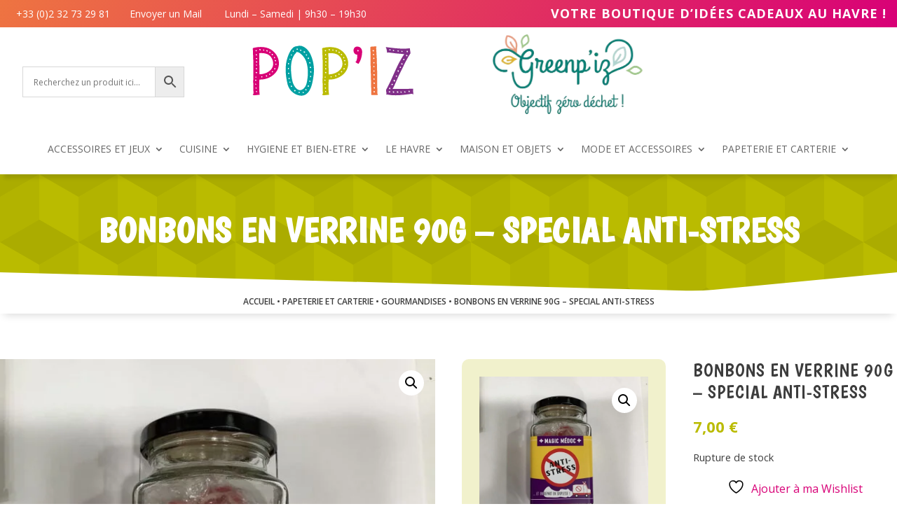

--- FILE ---
content_type: image/svg+xml
request_url: https://popiz.fr/wp-content/uploads/2022/05/POPIZ-boutique-didees-cadeaux-au-meilleur-prix-au-Havre.svg
body_size: 6054
content:
<?xml version="1.0" encoding="utf-8"?>
<!-- Generator: Adobe Illustrator 26.3.1, SVG Export Plug-In . SVG Version: 6.00 Build 0)  -->
<svg version="1.1" id="Calque_1" xmlns="http://www.w3.org/2000/svg" xmlns:xlink="http://www.w3.org/1999/xlink" x="0px" y="0px"
	 viewBox="0 0 150 49.3" style="enable-background:new 0 0 150 49.3;" xml:space="preserve">
<style type="text/css">
	.st0{fill:#FFFFFF;}
	.st1{fill:#D80076;}
	.st2{fill:#00A0A2;}
	.st3{fill:#BABB00;}
	.st4{fill:#EE7440;}
	.st5{fill:#813089;}
</style>
<g>
	<path class="st0" d="M24.7,17.3c-0.2-4.9-3-9.5-7.2-12.1c-4.6-3-10.9-3-16-1.8C1.4,3.5,1.2,3.5,1.2,3.6C0.9,3.5,0.5,3.6,0.5,4
		c0.9,14-0.1,28,0.6,42.1c-0.4-0.3-0.8,0.3-0.5,0.7c0.2,0.2,0.4,0.3,0.7,0.3c0.2,0.2,0.5,0.3,0.7,0.1h0.4c0.9,0,2-0.1,2.9-0.3h0.8
		c0.3,0.1,0.7,0,0.7-0.4C6.1,42,6.3,37.4,6.5,32.8C15.5,33.2,25,27.1,24.7,17.3z M6.8,27.9H6.7c0-6.4-0.3-13-0.3-19.5h0.1
		c2.6-0.2,5.2-0.1,7.7,0.9c3,1.3,4.8,4.5,5.2,7.7C20.2,24,12.9,27.9,6.8,27.9z"/>
	<path class="st0" d="M54.1,9.8C52.2,5.4,47,0,41.8,1.9c-5.1-0.2-7.7,6.4-9,10.4c-2.8,8.1-1.9,16.6,0,24.9c0.7,3.2,2.6,5.9,5.2,7.8
		c2.3,1.8,6,3.2,9,2.6c6.9-1.3,8.7-10.7,9.6-16.4C57.8,23.9,57.2,16.7,54.1,9.8z M51,32.9c-0.5,3.4-1.5,7.2-4.6,9
		c-3.5,2.1-6.4-1.5-8-4.3c-1.5-2.9-1.8-6.2-2.2-9.4c-0.7-6.8-0.8-15.4,4.5-20.4c0.2-0.2,0.2-0.4,0.1-0.5c2.2-0.6,5,2.4,6.3,3.8
		c2.5,2.7,3.5,6,4,9.5C51.8,24.8,51.6,28.9,51,32.9z"/>
	<path class="st0" d="M88.9,17.3c-0.2-4.9-3-9.5-7.2-12.1c-4.6-3-10.9-3-16-1.8c-0.1,0.1-0.3,0.1-0.3,0.2c-0.3-0.1-0.7,0-0.6,0.4
		c0.9,14-0.1,28,0.6,42.1c-0.4-0.3-0.8,0.3-0.5,0.7c0.2,0.2,0.4,0.3,0.7,0.3c0.2,0.2,0.5,0.3,0.7,0.1h0.4c0.9,0,2-0.1,2.9-0.3h0.8
		c0.3,0.1,0.7,0,0.7-0.4c-0.6-4.6-0.4-9.2-0.3-13.8C79.7,33.2,89.2,27.1,88.9,17.3z M71,27.9h-0.1c0-6.4-0.3-13-0.3-19.5h0.1
		c2.6-0.2,5.2-0.1,7.7,0.9c3,1.3,4.8,4.5,5.2,7.7C84.4,24,77.1,27.9,71,27.9z"/>
	<path class="st0" d="M101.8,7.4v0.4c-0.2,3.5-1.1,7-3,10c0,0.1-0.1,0.1-0.1,0.1c-0.1,0.2-0.4,0.4-0.7,0.2c-0.7-0.4-1.5-0.7-2.1-1.2
		c-0.4-0.3-0.1-1.1,0.4-0.9c0.8-1.9,1.3-4.1,0.9-6.2c-4.3-0.1-4.6-7.4-0.1-7.5h0.2c1.5,0,3,0.6,3.7,2C101.7,5.2,101.8,6.3,101.8,7.4
		z"/>
	<path class="st0" d="M115.9,47.1H111c-0.3,0.2-0.7,0.1-0.7-0.4c-0.2-14.5-0.9-28.9-0.8-43.4c-0.1-0.1-0.1-0.3,0-0.5l0.1-0.1
		c0.1-0.3,0.3-0.4,0.6-0.3c0.6-0.1,1.4-0.1,1.7-0.1c0.9-0.1,2-0.3,2.9-0.1c0.5,0.1,0.4,0.8,0,0.9c1.1,14.2,0.9,28.5,1.1,42.8v0.1
		h0.1C116.5,46.2,116.5,47.1,115.9,47.1z"/>
	<path class="st0" d="M148.5,46.2c0-0.1-0.1-0.2-0.1-0.3c-8,1.2-16.1,2.3-24,0.7c-0.6-0.1-0.4-0.9,0.1-0.9c-0.3-0.6-0.3-1.3-0.4-1.9
		v-1.3c0-0.1,0-0.3,0.1-0.4c6-10.7,9.6-22.6,16.6-32.7c-5-0.4-10-0.9-14.9-1.6c-0.3,0.3-0.8,0.3-0.9-0.1c-0.4-0.1-0.4-0.6-0.1-0.7
		l-0.7-3.2c-0.6-0.1-0.6-1,0-0.9c7.1,0.9,14.2,2,21.4,1.1c0.3,0,0.4,0.1,0.4,0.3c0.1,0.1,0.1,0.1,0.1,0.3c0.3,1.3,0.3,2.6,0.5,3.8
		c0.1,0.1,0.1,0.3-0.1,0.4c-2.5,3.7-4.5,7.8-6.5,11.9c-1.2,2.5-2.5,4.9-3.7,7.4c-1.3,2.8-2.5,5.6-3.7,8.3c-0.7,1.7-1.5,3.5-2.5,5.1
		c6.2,0.2,12.4,0.1,18.6-0.1c0.4,0,0.6,0.4,0.4,0.6c0,1.2-0.1,2.4,0.1,3.5v0.1c0,0.2,0.1,0.3,0.1,0.5
		C149.5,46.5,148.6,46.8,148.5,46.2z"/>
	<path class="st1" d="M6.6,32.8C6.4,37.4,6.2,42,6.8,46.6C6.9,47,6.4,47.1,6.1,47H5.3c-0.9,0.1-2,0.3-2.9,0.3H2
		c-0.2,0.2-0.5,0.1-0.7-0.1c-0.3,0-0.5-0.1-0.7-0.3c-0.3-0.4,0.1-1,0.5-0.7C0.5,32,1.4,18.1,0.5,4C0.5,3.6,0.9,3.5,1.2,3.6
		c0.1-0.1,0.2-0.1,0.3-0.2c5.1-1.2,11.5-1.2,16,1.8c4.1,2.6,7,7.2,7.2,12.1C25,27.1,15.5,33.2,6.6,32.8z M2.6,33.3
		c0,0.2,0,0.3,0.1,0.4l0.1,0.1C3,34,3.2,34.1,3.4,34.1c0.3,0,0.4-0.3,0.4-0.5c-0.1-0.2-0.1-0.4-0.3-0.5c-0.1-0.2-0.3-0.2-0.4-0.2
		C2.9,32.9,2.7,33.1,2.6,33.3C2.6,33.2,2.6,33.3,2.6,33.3z M2.8,37.4l0.2,0.2h0.4c0.2-0.1,0.3-0.3,0.3-0.4c0-0.1,0-0.1-0.1-0.2
		l-0.1-0.1l-0.3-0.2c-0.1-0.1-0.2-0.1-0.3-0.1c-0.1,0-0.1,0.1-0.2,0.2c-0.1,0.1-0.1,0.2-0.1,0.3C2.7,37.2,2.7,37.2,2.8,37.4z
		 M2.9,30.7c0,0.2,0.2,0.4,0.4,0.4h0.1c0.1-0.1,0.3-0.1,0.3-0.2c0.1-0.1,0.1-0.3,0.1-0.4l-0.1-0.1c0-0.1-0.1-0.3-0.2-0.3
		c-0.1-0.1-0.3-0.1-0.4,0.1c-0.1,0.1-0.2,0.3-0.2,0.4V30.7z M3.1,41c0.1,0.1,0.3,0.1,0.3,0.2C3.7,41.3,4,41.2,4,41l0.1-0.1
		c0.1-0.2,0.1-0.3-0.1-0.4c-0.1-0.2-0.4-0.4-0.6-0.3l-0.1,0.1c-0.1,0-0.3,0.1-0.3,0.2C2.9,40.6,2.9,40.8,3.1,41L3.1,41z M3,6.2
		L3,6.2c0.1,0.2,0.2,0.3,0.4,0.4h0.1l0.2,0c0.2,0,0.3-0.1,0.4-0.3V6.2l0.1-0.2c0-0.2-0.1-0.3-0.3-0.4c-0.2-0.1-0.3,0-0.5,0H3.3
		L3,5.9C3,6,2.9,6.1,3,6.2z M3.1,26.4l0.1,0.1l0.1,0.2l0.2,0.2c0.2,0.1,0.4,0.1,0.6,0c0.1,0,0.2-0.1,0.3-0.1
		c0.1-0.1,0.1-0.3,0.1-0.5c-0.1-0.1-0.1-0.2-0.3-0.3l-0.4-0.2c-0.1,0-0.3,0-0.4,0.1C3.1,26,3.1,26.2,3.1,26.4z M3.5,10.4L3.5,10.4
		c0.1,0.1,0.3,0.1,0.4,0.1c0.2,0,0.4-0.2,0.4-0.4V9.7L4,9.4C4,9.1,3.6,9.1,3.5,9.3C3.3,9.4,3.2,9.6,3.3,9.8L3.2,9.8
		C3.1,10,3.3,10.3,3.5,10.4z M4.2,22.4c-0.1-0.1-0.3-0.2-0.5-0.1c-0.2-0.1-0.4,0.1-0.4,0.3c-0.1,0.3,0,0.5,0.2,0.6
		c0.1,0.1,0.3,0.3,0.5,0.2c0.3,0,0.4-0.1,0.5-0.4C4.5,22.8,4.4,22.6,4.2,22.4z M4.4,44l-0.2-0.4c-0.1-0.1-0.3-0.1-0.3-0.2
		c-0.1-0.1-0.4-0.1-0.4,0.1l-0.1,0.1c-0.1,0.1-0.1,0.3,0,0.4c0,0.1,0.1,0.2,0.1,0.3c0.2,0.2,0.4,0.2,0.7,0.2
		C4.3,44.4,4.5,44.2,4.4,44z M4.6,13.4c-0.1-0.2-0.2-0.5-0.4-0.5l-0.3,0.1c-0.1-0.1-0.3-0.1-0.4,0c-0.2,0.1-0.3,0.3-0.1,0.5
		c0.1,0.1,0.2,0.3,0.3,0.4C3.9,14,4.1,14,4.3,13.9C4.5,13.8,4.6,13.6,4.6,13.4z M3.3,44.1L3.3,44.1L3.3,44.1z M4.6,16.7
		c0-0.3-0.1-0.6-0.3-0.7H4C3.9,16,3.8,15.9,3.6,16c-0.2,0.1-0.3,0.3-0.3,0.4c0.1,0.2,0.1,0.3,0.1,0.4c0.2,0.3,0.4,0.3,0.7,0.3
		c0.1,0,0.2-0.1,0.3-0.1C4.5,16.9,4.6,16.8,4.6,16.7z M3.5,19.7l0.2,0.2L4,20c0.1,0,0.3-0.1,0.3-0.3c0.1,0,0.1-0.1,0.1-0.2l-0.1-0.2
		l-0.1-0.1l-0.1-0.1c-0.1-0.1-0.2-0.1-0.3-0.1s-0.3,0-0.3,0.1C3.3,19.3,3.3,19.6,3.5,19.7z M19.3,17c-0.4-3.2-2.2-6.3-5.2-7.6
		C11.7,8.3,9,8.2,6.4,8.4H6.4c0,6.5,0.3,13,0.3,19.5h0.1C12.9,27.9,20.2,24,19.3,17z M6.6,5.2L6.6,5.2l0.1,0.2l0.1,0.2
		c0.1,0.2,0.4,0.3,0.6,0.3c0.3,0,0.4-0.3,0.4-0.5C7.7,5.2,7.6,5,7.5,4.8C7.3,4.6,7.1,4.5,6.9,4.6c-0.1,0-0.2,0-0.3,0.1
		C6.5,4.8,6.4,5,6.6,5.2z M9.5,30.3c0-0.1-0.1-0.3-0.2-0.3l-0.4-0.2H8.8c-0.2-0.1-0.4-0.1-0.5,0.1c-0.1,0.1-0.1,0.4,0.1,0.4
		c-0.1,0.3,0.1,0.5,0.3,0.6c0.2,0,0.4-0.1,0.4-0.2C9.3,30.7,9.5,30.5,9.5,30.3z M10.2,5.9c0.1,0.1,0.2,0.2,0.3,0.3
		c0.2,0,0.4-0.1,0.5-0.3c0-0.1,0.1-0.3,0-0.4c0-0.1-0.1-0.2-0.1-0.3c-0.2-0.3-0.4-0.3-0.6-0.2C10,5.1,10,5.2,10,5.4v0.1
		C9.9,5.7,10,5.9,10.2,5.9z M13.8,29.6c-0.1-0.1-0.1-0.3-0.1-0.4c-0.1-0.2-0.3-0.3-0.4-0.3c-0.1-0.1-0.4-0.1-0.5,0.1
		c-0.1,0-0.1,0.1-0.2,0.1c-0.2,0.1-0.2,0.4,0,0.5l0.3,0.3c0.2,0.1,0.3,0.2,0.5,0.2C13.7,30.1,13.8,29.8,13.8,29.6z M13,6.2l0.1,0.2
		c0.1,0.1,0.1,0.2,0.3,0.3l0.1,0.1c0.1,0.1,0.2,0.1,0.4,0.1c0.1-0.1,0.3-0.2,0.3-0.3c0-0.2,0.1-0.4-0.1-0.6L14,5.8
		c-0.1-0.1-0.2-0.3-0.4-0.3c-0.1,0-0.1,0-0.2,0.1c-0.1,0-0.3,0.1-0.3,0.2C13,5.9,12.9,6.1,13,6.2z M16.4,27.4
		c-0.1-0.1-0.3-0.2-0.4-0.1c-0.1,0.1-0.3,0.2-0.3,0.4v0.4c0,0.2,0.2,0.4,0.4,0.4c0.1,0,0.2-0.1,0.2-0.1c0.2,0,0.4-0.1,0.5-0.2
		C16.8,27.9,16.6,27.6,16.4,27.4z M15.7,7.7c0,0.2,0.2,0.4,0.4,0.4l0.1,0.1c0.1,0.1,0.2,0.1,0.3,0.1c0.1-0.1,0.3-0.2,0.3-0.3
		s0.1-0.3,0-0.5c-0.1-0.3-0.3-0.3-0.4-0.4c-0.2-0.2-0.5,0-0.6,0.2C15.7,7.4,15.7,7.6,15.7,7.7z M17.9,9.5C18,9.7,18,9.9,18.1,10
		c0.2,0.3,0.4,0.3,0.7,0.3c0.1,0,0.2-0.1,0.3-0.1c0.1-0.1,0.1-0.3,0.1-0.4c-0.1-0.1-0.1-0.2-0.1-0.3s-0.2-0.2-0.3-0.3
		c-0.1-0.1-0.1-0.1-0.2-0.1c-0.1-0.1-0.2-0.1-0.3-0.1C18,9.1,17.9,9.3,17.9,9.5z M19.2,25.6l-0.1-0.2c-0.1-0.1-0.1-0.3-0.3-0.3
		c-0.1-0.2-0.4-0.2-0.5,0l-0.1,0.1c-0.1,0-0.1,0.1-0.1,0.1c-0.1,0.1-0.1,0.3,0.1,0.4c0,0.3,0.2,0.5,0.4,0.5c0.1,0,0.3-0.1,0.3-0.2
		C19.1,26,19.2,25.8,19.2,25.6z M20.2,12.8l0.1,0.1c0.1,0.1,0.3,0.3,0.5,0.2c0.1-0.1,0.3-0.2,0.3-0.4v-0.3l-0.1-0.2
		C21,12,20.9,12,20.8,11.9c-0.1-0.1-0.3,0-0.4,0.1c-0.1,0.1-0.2,0.2-0.3,0.3C20,12.5,20,12.7,20.2,12.8z M21.5,22.7
		c0-0.2-0.2-0.4-0.4-0.4H21c-0.1-0.1-0.3-0.1-0.4,0.1l-0.1,0.1c-0.2,0.1-0.3,0.2-0.3,0.4c0,0.1,0.1,0.3,0.3,0.3
		c0,0.1,0.1,0.1,0.1,0.2c0.2,0.1,0.3,0.1,0.4-0.1c0.1,0,0.2,0,0.3-0.1C21.4,23.1,21.5,22.9,21.5,22.7z M21.5,15
		c-0.1-0.1-0.3-0.3-0.5-0.2c-0.2,0.1-0.3,0.3-0.3,0.4c0.1,0.3,0.3,0.6,0.6,0.7c0.3,0.1,0.5,0,0.6-0.1c0.2-0.2,0.3-0.4,0.2-0.6
		c-0.1-0.1-0.1-0.2-0.3-0.2c-0.1-0.1-0.2-0.1-0.3,0L21.5,15L21.5,15z M22.3,18.3c-0.1-0.1-0.2-0.1-0.3-0.2c-0.2-0.1-0.4,0-0.4,0.1
		c-0.1,0.1-0.1,0.1-0.2,0.3c-0.1,0.1-0.1,0.4,0.1,0.5c0.1,0.1,0.3,0.3,0.4,0.3c0.3,0,0.4-0.3,0.6-0.6C22.5,18.5,22.4,18.3,22.3,18.3
		z"/>
	<path class="st2" d="M56.5,31.2c-0.9,5.7-2.7,15.2-9.6,16.4c-3,0.6-6.6-0.8-9-2.6c-2.6-2-4.4-4.7-5.2-7.8c-1.9-8.2-2.8-16.8,0-24.9
		c1.4-4,4-10.6,9-10.4C47,0,52.2,5.4,54.1,9.8C57.2,16.7,57.8,23.9,56.5,31.2z M33,22.9L33,22.9c0,0.3,0.2,0.4,0.4,0.4
		c0.1,0,0.2,0,0.3-0.1l0.2-0.2l0.1-0.1c0.1-0.1,0.1-0.3,0.1-0.4c0-0.2-0.2-0.4-0.4-0.4h-0.4c-0.2,0.1-0.3,0.3-0.3,0.5L33,22.9z
		 M33.4,27.6c0.1,0.1,0.4,0.1,0.6,0.1c0.1-0.1,0.3-0.2,0.3-0.4c0-0.3,0-0.6-0.3-0.7c-0.3-0.1-0.4-0.1-0.6,0
		c-0.2,0.1-0.3,0.3-0.3,0.5l0.1,0.1l0.1,0.2L33.4,27.6z M33.1,18.4c0,0.2,0.2,0.4,0.4,0.4c0.1,0,0.3-0.1,0.3-0.2
		c0.2,0,0.4-0.1,0.4-0.3c0.1-0.3-0.3-0.6-0.5-0.7c-0.2-0.1-0.4-0.1-0.5,0.1c-0.1,0.1-0.1,0.3-0.1,0.4L33.1,18.4L33.1,18.4z
		 M34.2,32.5c0.2,0,0.4-0.2,0.4-0.4v-0.4c0-0.1-0.1-0.3-0.2-0.3l-0.1-0.1c-0.2-0.1-0.4-0.1-0.5,0.1l-0.1,0.1l-0.1,0.1
		c-0.1,0.1-0.1,0.3,0,0.4c0,0.2,0.1,0.3,0.2,0.4c0.1,0.1,0.2,0.1,0.3,0.1L34.2,32.5L34.2,32.5z M35.3,13.8c-0.1-0.2-0.3-0.3-0.4-0.3
		h-0.1c-0.2,0-0.3,0.1-0.3,0.1c-0.1,0.1-0.1,0.1-0.1,0.2c-0.1,0.1-0.1,0.2,0,0.3c0,0.1,0.1,0.2,0.2,0.3l0.3,0.1
		c0.1,0.1,0.3,0.1,0.4,0c0.1-0.1,0.2-0.1,0.2-0.3v-0.1C35.4,14.1,35.5,14,35.3,13.8z M35.4,35.3c0-0.1,0-0.2-0.1-0.3
		c-0.1-0.1-0.2-0.2-0.4-0.2c-0.2-0.1-0.4-0.1-0.5,0.1c-0.1,0.1-0.1,0.3,0,0.4c0,0.3,0.2,0.4,0.4,0.4h0.1c0.3,0.1,0.5-0.1,0.5-0.4
		V35.3z M36,10.5c0.1,0.1,0.3,0.1,0.4,0.1c0.3,0,0.4-0.3,0.4-0.5c-0.1-0.2-0.3-0.5-0.6-0.5c-0.1,0-0.2,0.1-0.3,0.2
		c-0.1,0.1-0.2,0.2-0.2,0.3C35.6,10.4,35.8,10.5,36,10.5z M36.9,39.1l-0.1-0.2c0-0.1-0.1-0.2-0.2-0.2l-0.2-0.1
		c-0.1-0.2-0.3-0.3-0.5-0.1c-0.2,0.1-0.3,0.3-0.1,0.5c-0.1,0.2-0.1,0.4,0.1,0.5c0.1,0.1,0.3,0.2,0.5,0.1h0.1c0.2,0,0.3-0.1,0.4-0.3
		C36.9,39.3,36.9,39.1,36.9,39.1z M51.1,20.7c-0.6-3.6-1.6-6.9-4-9.5c-1.3-1.4-4-4.4-6.3-3.8c0.1,0.1,0.1,0.3-0.1,0.5
		c-5.3,5-5.2,13.6-4.5,20.4c0.4,3.2,0.7,6.4,2.2,9.4c1.5,2.8,4.4,6.4,8,4.3c3.2-1.8,4.1-5.6,4.6-9C51.6,28.9,51.8,24.8,51.1,20.7z
		 M37.8,7.1c0.2,0.1,0.4-0.1,0.4-0.2c0.1-0.1,0.2-0.1,0.3-0.2c0.1-0.3-0.1-0.5-0.3-0.7c-0.1-0.1-0.3-0.2-0.4-0.1
		c-0.2,0.1-0.3,0.3-0.3,0.4v0.2C37.5,6.9,37.6,7.1,37.8,7.1z M40.2,43.3c0-0.2,0-0.3-0.1-0.4c-0.1-0.2-0.2-0.3-0.4-0.3l-0.3-0.1
		h-0.2c-0.2,0-0.3,0.1-0.4,0.3c0,0.2,0,0.4,0.1,0.6l0.1,0.1l0.1,0.1c0.1,0.2,0.3,0.3,0.5,0.1l0.2-0.2H40
		C40.1,43.5,40.1,43.4,40.2,43.3z M41,4.7v0.1c0,0.3,0.2,0.4,0.4,0.4c0.1,0,0.1,0,0.2-0.1l0.3,0.1c0.1,0,0.2-0.1,0.3-0.1
		c0.1-0.1,0.1-0.2,0.1-0.4c-0.1-0.2-0.1-0.4-0.3-0.5c-0.1,0-0.2-0.1-0.3-0.1h-0.1c-0.2,0-0.4,0-0.4,0.2C41,4.5,41,4.6,41,4.7z
		 M43.9,44.4L43.9,44.4c-0.1-0.2-0.3-0.2-0.4-0.2c-0.1-0.1-0.3-0.1-0.4,0.1c-0.1,0.1-0.1,0.2-0.2,0.3v0.1c-0.1,0.2-0.1,0.3,0.1,0.4
		c0.1,0.1,0.3,0.2,0.4,0.1l0.1,0.1h0.1c0.1,0,0.3-0.1,0.3-0.2L44,45C44.1,44.8,44.1,44.5,43.9,44.4z M44.4,6.1
		c0.1,0.1,0.3,0.1,0.4,0.1c0.1,0.1,0.3,0.1,0.4,0c0.1-0.1,0.2-0.1,0.3-0.3c0-0.1,0-0.3-0.1-0.4c-0.1-0.1-0.1-0.2-0.3-0.2l-0.1-0.1
		c-0.1-0.1-0.2-0.1-0.3-0.1l-0.2,0.2l-0.2,0.2C44.2,5.7,44.2,5.9,44.4,6.1z M47.8,45c0-0.1,0-0.3-0.1-0.4c-0.1-0.1-0.1-0.1-0.2-0.1
		l-0.1-0.1c-0.1-0.2-0.4-0.2-0.5,0l-0.2,0.1c-0.1,0.1-0.1,0.2-0.1,0.3c0,0.1,0,0.3,0.1,0.3c0.1,0.1,0.2,0.2,0.4,0.2
		c0.1,0.1,0.2,0.1,0.3,0.1C47.6,45.4,47.8,45.2,47.8,45z M47.7,7.5L47.7,7.5c0.1,0.3,0.1,0.4,0.3,0.4c0.1,0.1,0.3,0.1,0.4,0
		c0.3,0.1,0.5-0.1,0.5-0.4V7.5l0.1-0.1c0-0.1,0-0.3-0.1-0.4c-0.1-0.2-0.4-0.2-0.6-0.2H48c-0.1,0-0.3,0-0.4,0.1
		C47.5,7.1,47.5,7.4,47.7,7.5z M50.1,42c0-0.1-0.1-0.3-0.2-0.3c-0.2-0.1-0.4-0.1-0.5,0.1l-0.1,0.1C49.2,42,49,42.1,49,42.3
		c0,0.2,0.2,0.4,0.4,0.4h0.2h0.1l0.3,0.1c0.2,0,0.3-0.1,0.4-0.3C50.4,42.3,50.3,42.1,50.1,42z M49.6,9.9c0,0.3,0.1,0.7,0.5,0.7
		c0.3,0.1,0.6-0.1,0.7-0.4c0.1-0.1,0.1-0.4-0.1-0.4c-0.2-0.2-0.4-0.3-0.6-0.3H50C49.8,9.5,49.6,9.7,49.6,9.9z M51.3,13.4
		c0.1,0.1,0.1,0.3,0.3,0.3c0.1,0.1,0.1,0.1,0.3,0.1s0.1,0,0.3-0.1l0.1-0.1l0.1-0.1c0.1-0.1,0.2-0.3,0.2-0.5v-0.2l-0.1-0.2
		c-0.1-0.1-0.1-0.1-0.3-0.1h-0.3l-0.1,0.1c-0.2,0-0.3,0.1-0.3,0.1c-0.1,0.1-0.1,0.1-0.1,0.3v0.3L51.3,13.4z M52.5,38.7
		c0-0.1-0.1-0.2-0.1-0.3c-0.1-0.1-0.3-0.2-0.5-0.2s-0.4,0.1-0.5,0.3c-0.1,0.2-0.1,0.4-0.1,0.6c0,0.1,0.1,0.2,0.1,0.3
		c0.1,0.1,0.1,0.1,0.3,0.1c0.1,0,0.2-0.1,0.3-0.1H52c0.2-0.1,0.4-0.1,0.5-0.3C52.6,39,52.6,38.9,52.5,38.7z M52.7,17.5
		c0.1,0.2,0.3,0.3,0.4,0.3c0.2,0.1,0.4,0.1,0.7,0.1c0.2-0.1,0.4-0.4,0.2-0.6c-0.1-0.2-0.3-0.4-0.6-0.4c-0.1-0.2-0.3-0.3-0.5-0.1
		c-0.1,0.1-0.2,0.3-0.2,0.4C52.7,17.3,52.7,17.4,52.7,17.5z M53.9,34.6c0-0.1,0-0.3-0.1-0.4c-0.1-0.2-0.1-0.3-0.3-0.3
		c-0.1-0.1-0.3-0.1-0.4-0.1l-0.2,0.2c-0.1,0.1-0.2,0.2-0.2,0.3c0,0.1,0.1,0.3,0.3,0.3c0.1,0.2,0.3,0.3,0.4,0.4
		C53.7,35,53.9,34.8,53.9,34.6z M53.9,21c-0.1-0.1-0.3-0.1-0.4,0.1c-0.1,0.1-0.2,0.2-0.2,0.3v0.2l0,0c-0.1,0.3,0.1,0.4,0.3,0.5h0.2
		c0.1,0.1,0.2,0.1,0.3,0.1c0.1,0,0.3-0.1,0.4-0.3c0-0.2,0.1-0.4,0.1-0.6C54.2,21.2,54.1,21.1,53.9,21z M54.8,25.9
		c0-0.3-0.1-0.6-0.4-0.6c-0.1-0.2-0.3-0.3-0.4-0.2c-0.1,0.1-0.2,0.1-0.2,0.2c-0.2,0.1-0.3,0.3-0.3,0.5c0.1,0.1,0.2,0.3,0.4,0.3
		c0.1,0.2,0.3,0.3,0.6,0.3C54.6,26.3,54.8,26.1,54.8,25.9z M54.6,30c-0.1-0.3-0.3-0.6-0.5-0.6c-0.1-0.1-0.3-0.1-0.4,0
		c-0.2,0.1-0.3,0.3-0.1,0.5c-0.1,0.1-0.1,0.3-0.1,0.4c0,0.2,0.2,0.4,0.4,0.4c0.2,0,0.3-0.1,0.3-0.2C54.4,30.6,54.7,30.3,54.6,30z"/>
	<path class="st3" d="M70.8,32.8c-0.2,4.6-0.4,9.2,0.3,13.8c0.1,0.4-0.4,0.5-0.7,0.4h-0.8c-0.9,0.1-2,0.3-2.9,0.3h-0.4
		c-0.2,0.2-0.5,0.1-0.7-0.1c-0.3,0-0.5-0.1-0.7-0.3c-0.3-0.4,0.1-1,0.5-0.7c-0.6-14,0.3-28-0.6-42.1c-0.1-0.4,0.4-0.6,0.6-0.4
		c0.1-0.1,0.2-0.1,0.3-0.2c5.1-1.2,11.5-1.2,16,1.8c4.1,2.6,7,7.2,7.2,12.1C89.2,27.1,79.7,33.2,70.8,32.8z M66.8,33.3
		c0,0.2,0,0.3,0.1,0.4l0.1,0.1c0.1,0.2,0.3,0.3,0.5,0.3c0.3,0,0.4-0.3,0.4-0.5c-0.1-0.2-0.1-0.4-0.3-0.5c-0.1-0.2-0.3-0.2-0.4-0.2
		C67.1,32.9,66.9,33.1,66.8,33.3L66.8,33.3L66.8,33.3z M67,37.4l0.2,0.2h0.4c0.2-0.1,0.3-0.3,0.3-0.4c0-0.1,0-0.1-0.1-0.2l-0.1-0.1
		l-0.3-0.2c-0.1-0.1-0.2-0.1-0.3-0.1c-0.1,0-0.1,0.1-0.2,0.2c-0.1,0.1-0.1,0.2-0.1,0.3C66.9,37.2,66.9,37.2,67,37.4z M67.1,30.7
		c0,0.2,0.2,0.4,0.4,0.4h0.1c0.1-0.1,0.3-0.1,0.3-0.2c0.1-0.1,0.1-0.3,0.1-0.4l-0.1-0.1c0-0.1-0.1-0.3-0.2-0.3
		c-0.1-0.1-0.3-0.1-0.4,0.1c-0.1,0.1-0.2,0.3-0.2,0.4V30.7z M67.3,41c0.1,0.1,0.3,0.1,0.3,0.2c0.2,0.1,0.5,0,0.6-0.2l0.1-0.1
		c0.1-0.2,0.1-0.3-0.1-0.4c-0.1-0.2-0.4-0.4-0.6-0.3l-0.1,0.1c-0.1,0-0.3,0.1-0.3,0.2C67.1,40.6,67.1,40.8,67.3,41L67.3,41z
		 M67.2,6.2L67.2,6.2c0.1,0.2,0.2,0.3,0.4,0.4h0.1l0.2,0.1c0.2,0,0.3-0.1,0.4-0.3V6.2l0.1-0.2c0-0.2-0.1-0.3-0.3-0.4
		c-0.2-0.1-0.3,0-0.5,0h-0.1l-0.3,0.2C67.2,6,67.1,6.1,67.2,6.2z M67.3,26.4l0.1,0.1l0.1,0.2l0.2,0.2c0.2,0.1,0.4,0.1,0.6,0
		c0.1,0,0.2-0.1,0.3-0.1c0.1-0.1,0.1-0.3,0.1-0.5c-0.1-0.1-0.1-0.2-0.3-0.3l-0.4-0.2c-0.1,0-0.3,0-0.4,0.1
		C67.3,26,67.3,26.2,67.3,26.4z M67.7,10.4L67.7,10.4c0.1,0.1,0.3,0.1,0.4,0.1c0.2,0,0.4-0.2,0.4-0.4V9.7l-0.2-0.3
		c-0.1-0.3-0.4-0.3-0.6-0.1c-0.1,0.1-0.3,0.3-0.2,0.4l-0.1,0.1C67.3,10,67.5,10.3,67.7,10.4z M68.4,22.4c-0.1-0.1-0.3-0.2-0.5-0.1
		c-0.2-0.1-0.4,0.1-0.4,0.3c-0.1,0.3,0,0.5,0.2,0.6c0.1,0.1,0.3,0.3,0.5,0.2c0.3,0,0.4-0.1,0.5-0.4C68.7,22.8,68.6,22.6,68.4,22.4z
		 M68.6,44l-0.2-0.4c-0.1-0.1-0.3-0.1-0.3-0.2c-0.1-0.1-0.4-0.1-0.4,0.1l-0.1,0.1c-0.1,0.1-0.1,0.3,0,0.4c0,0.1,0.1,0.2,0.1,0.3
		c0.2,0.2,0.4,0.2,0.7,0.2C68.5,44.4,68.7,44.2,68.6,44z M68.8,13.4c-0.1-0.3-0.2-0.5-0.4-0.5l-0.3,0.1c-0.1-0.1-0.3-0.1-0.4,0
		c-0.2,0.1-0.3,0.3-0.1,0.5c0.1,0.1,0.2,0.3,0.3,0.4c0.2,0.1,0.4,0.1,0.6,0.1C68.7,13.8,68.8,13.6,68.8,13.4z M67.5,44.1L67.5,44.1
		L67.5,44.1z M68.8,16.7c0-0.3-0.1-0.6-0.3-0.7h-0.3C68.1,16,68,15.9,67.8,16c-0.2,0.1-0.3,0.3-0.3,0.4c0.1,0.2,0.1,0.3,0.1,0.4
		c0.2,0.3,0.4,0.3,0.7,0.3c0.1,0,0.2-0.1,0.3-0.1C68.7,16.9,68.8,16.8,68.8,16.7z M67.7,19.7l0.2,0.2l0.3,0.1c0.1,0,0.3-0.1,0.3-0.3
		c0.1,0,0.1-0.1,0.1-0.2l-0.1-0.2l-0.1-0.1l-0.1-0.1c-0.1-0.1-0.2-0.1-0.3-0.1s-0.3,0-0.3,0.1C67.5,19.3,67.5,19.6,67.7,19.7z
		 M83.5,17c-0.4-3.2-2.2-6.3-5.2-7.6c-2.5-1.1-5.1-1.1-7.7-0.9h-0.1c0,6.5,0.3,13,0.3,19.5H71C77.1,27.9,84.4,24,83.5,17z M70.8,5.2
		L70.8,5.2l0.1,0.2l0.1,0.2c0.1,0.2,0.4,0.3,0.6,0.3c0.3,0,0.4-0.3,0.4-0.5c-0.1-0.2-0.1-0.4-0.3-0.6c-0.1-0.2-0.3-0.3-0.5-0.1
		c-0.1,0-0.2,0-0.3,0.1C70.7,4.8,70.6,5,70.8,5.2z M73.7,30.3c0-0.1-0.1-0.3-0.2-0.3l-0.4-0.2H73c-0.2-0.1-0.4-0.1-0.5,0.1
		c-0.1,0.1-0.1,0.4,0.1,0.4c-0.1,0.3,0.1,0.5,0.3,0.6c0.2,0,0.4-0.1,0.4-0.2C73.5,30.7,73.7,30.5,73.7,30.3z M74.4,5.9
		c0.1,0.1,0.2,0.2,0.3,0.3c0.2,0,0.4-0.1,0.5-0.3c0-0.1,0.1-0.3,0-0.4c0-0.1-0.1-0.2-0.1-0.3c-0.2-0.3-0.4-0.3-0.6-0.2
		c-0.2,0.1-0.3,0.2-0.3,0.4v0.1C74.1,5.7,74.2,5.9,74.4,5.9z M78,29.6c-0.1-0.1-0.1-0.3-0.1-0.4c-0.1-0.2-0.3-0.3-0.4-0.3
		c-0.1-0.1-0.4-0.1-0.5,0.1c-0.1,0-0.1,0.1-0.2,0.1c-0.2,0.1-0.2,0.4,0,0.5l0.3,0.3c0.2,0.1,0.3,0.2,0.5,0.2
		C77.9,30.1,78,29.8,78,29.6z M77.2,6.2l0.1,0.2c0.1,0.1,0.1,0.2,0.3,0.3l0.1,0.1c0.1,0.1,0.2,0.1,0.4,0.1c0.1-0.1,0.3-0.2,0.3-0.3
		c0-0.2,0.1-0.4-0.1-0.6l-0.1-0.1c-0.1-0.1-0.2-0.3-0.4-0.3c-0.1,0-0.1,0-0.2,0.1c-0.1,0-0.3,0.1-0.3,0.2
		C77.2,5.9,77.1,6.1,77.2,6.2z M80.6,27.4c-0.1-0.1-0.3-0.2-0.4-0.1c-0.1,0.1-0.3,0.2-0.3,0.4v0.4c0,0.2,0.2,0.4,0.4,0.4
		c0.1,0,0.2-0.1,0.2-0.1c0.2,0,0.4-0.1,0.5-0.2C81,27.9,80.8,27.6,80.6,27.4z M79.9,7.7c0,0.2,0.2,0.4,0.4,0.4l0.1,0.1
		c0.1,0.1,0.2,0.1,0.3,0.1C80.9,8.2,81,8.1,81,7.9s0.1-0.3,0-0.5c-0.1-0.3-0.3-0.3-0.4-0.4c-0.2-0.2-0.5,0-0.6,0.2
		C79.9,7.4,79.9,7.6,79.9,7.7z M82.1,9.5c0.1,0.2,0.1,0.4,0.1,0.5c0.2,0.3,0.4,0.3,0.7,0.3c0.1,0,0.2-0.1,0.3-0.1
		c0.1-0.1,0.1-0.3,0.1-0.4c-0.1-0.1-0.1-0.2-0.1-0.3c-0.1-0.1-0.2-0.2-0.3-0.3c-0.1-0.1-0.1-0.1-0.2-0.1c-0.1-0.1-0.2-0.1-0.3-0.1
		C82.2,9.1,82.1,9.3,82.1,9.5z M83.3,25.6l-0.1-0.2c-0.1-0.1-0.1-0.3-0.3-0.3c-0.1-0.2-0.4-0.2-0.5,0l-0.1,0.1
		c-0.1,0-0.1,0.1-0.1,0.1c-0.1,0.1-0.1,0.3,0.1,0.4c0,0.3,0.2,0.5,0.4,0.5c0.1,0,0.3-0.1,0.3-0.2C83.3,26,83.4,25.8,83.3,25.6z
		 M84.4,12.8l0.1,0.1c0.1,0.1,0.3,0.3,0.5,0.2c0.1-0.1,0.3-0.2,0.3-0.4v-0.3l-0.1-0.2C85.2,12,85.1,12,85,11.9
		c-0.1-0.1-0.3,0-0.4,0.1c-0.1,0.1-0.2,0.2-0.3,0.3C84.2,12.5,84.2,12.7,84.4,12.8z M85.7,22.7c0-0.2-0.2-0.4-0.4-0.4h-0.1
		c-0.1-0.1-0.3-0.1-0.4,0.1l-0.1,0.1c-0.2,0.1-0.3,0.2-0.3,0.4c0,0.1,0.1,0.3,0.3,0.3c0,0.1,0.1,0.1,0.1,0.2
		c0.2,0.1,0.3,0.1,0.4-0.1c0.1,0,0.2,0,0.3-0.1C85.6,23.1,85.7,22.9,85.7,22.7z M85.7,15c-0.1-0.1-0.3-0.3-0.5-0.2
		c-0.2,0.1-0.3,0.3-0.3,0.4c0.1,0.3,0.3,0.6,0.6,0.7c0.3,0.1,0.5,0,0.6-0.1c0.2-0.2,0.3-0.4,0.2-0.6c-0.1-0.1-0.1-0.2-0.3-0.2
		c-0.1-0.1-0.2-0.1-0.3,0L85.7,15L85.7,15z M86.5,18.3c-0.1-0.1-0.2-0.1-0.3-0.2c-0.2-0.1-0.4,0-0.4,0.1c-0.1,0.1-0.1,0.1-0.2,0.3
		c-0.1,0.1-0.1,0.4,0.1,0.5c0.1,0.1,0.3,0.3,0.4,0.3c0.3,0,0.4-0.3,0.6-0.6C86.7,18.5,86.6,18.3,86.5,18.3z"/>
	<path class="st1" d="M101.8,7.4v0.4c-0.2,3.5-1.1,7-3,10c0,0.1-0.1,0.1-0.1,0.1c-0.1,0.2-0.4,0.4-0.7,0.2c-0.7-0.4-1.5-0.7-2.1-1.2
		c-0.4-0.3-0.1-1.1,0.4-0.9c0.8-1.9,1.3-4.1,0.9-6.2c-4.3-0.1-4.6-7.4-0.1-7.5h0.2c1.5,0,3,0.6,3.7,2C101.7,5.2,101.8,6.3,101.8,7.4
		z M98.5,5.8c-0.1-0.1-0.2-0.3-0.3-0.3c-0.1-0.2-0.4-0.2-0.6,0c-0.1,0.1-0.1,0.2-0.2,0.3v0.1L97.4,6c0,0.1-0.1,0.1-0.1,0.3
		c0,0.2,0.2,0.4,0.4,0.4h0.1l0.3,0.1c0.2,0,0.4-0.2,0.4-0.4L98.5,5.8L98.5,5.8z"/>
	<path class="st4" d="M115.9,47.1H111c-0.3,0.2-0.7,0.1-0.7-0.4c-0.2-14.5-0.9-28.9-0.8-43.4c-0.1-0.1-0.1-0.3,0-0.5l0.1-0.1
		c0.1-0.3,0.3-0.4,0.6-0.3c0.6-0.1,1.4-0.1,1.7-0.1c0.9-0.1,2-0.3,2.9-0.1c0.5,0.1,0.4,0.8,0,0.9c1.1,14.2,0.9,28.5,1.1,42.8v0.1
		h0.1C116.5,46.2,116.5,47.1,115.9,47.1z M111.6,6.4c0.1,0.2,0.3,0.4,0.6,0.4c0.4,0.1,0.5-0.4,0.6-0.7c0.1-0.3-0.1-0.5-0.4-0.5h-0.1
		c-0.2-0.1-0.3-0.1-0.4-0.1c-0.1,0.1-0.2,0.1-0.3,0.2l-0.1,0.1C111.4,6.1,111.5,6.2,111.6,6.4z M112,9.9l0.1,0.2
		c0.2,0.1,0.4,0.2,0.7,0.1c0.2-0.1,0.3-0.4,0.2-0.6c-0.1-0.2-0.3-0.4-0.6-0.4c-0.1-0.1-0.3-0.1-0.4,0l-0.2,0.2
		C111.7,9.6,111.8,9.8,112,9.9z M113.1,12.9L113.1,12.9l-0.1-0.2c-0.1-0.1-0.2-0.2-0.3-0.2c-0.2,0-0.3,0.1-0.4,0.3
		c-0.1,0.1-0.1,0.3-0.1,0.4l-0.1,0.3c0,0.4,0.4,0.5,0.7,0.3l0.1-0.1c0.1-0.1,0.3-0.1,0.3-0.3C113.3,13.2,113.2,13.1,113.1,12.9z
		 M112.1,20.9c0,0.2,0.1,0.3,0.3,0.4l0.2,0.1c0.1,0,0.3,0,0.4-0.1l0.2-0.1c0.1-0.1,0.1-0.3,0.1-0.4c-0.1-0.3-0.3-0.4-0.4-0.4
		c-0.1-0.1-0.1-0.1-0.3-0.1s-0.3,0.1-0.3,0.3c-0.1,0.1-0.1,0.1-0.1,0.3L112.1,20.9L112.1,20.9z M113.3,17.2c0-0.2-0.1-0.3-0.2-0.4
		c-0.1-0.1-0.1-0.1-0.3-0.1c-0.1-0.1-0.3,0-0.3,0c-0.1,0.1-0.2,0.1-0.2,0.3c-0.2,0.1-0.2,0.4-0.1,0.6c0.2,0.1,0.4,0.3,0.6,0.3
		c0.2,0,0.4-0.2,0.4-0.4L113.3,17.2L113.3,17.2z M112.3,32.6c0.2,0.3,0.4,0.4,0.7,0.4c0.2,0,0.4-0.2,0.4-0.4c0-0.1,0-0.3-0.1-0.4
		l-0.2-0.3c-0.1-0.3-0.6-0.3-0.7,0.1C112.3,32.2,112.2,32.4,112.3,32.6z M113.3,28c-0.3-0.2-0.6-0.1-0.8-0.1
		c-0.2,0.1-0.3,0.3-0.3,0.5c0,0.1,0.1,0.1,0.1,0.2c0,0.3,0.2,0.4,0.3,0.4c0.2,0.1,0.3,0.2,0.4,0.2c0.2,0,0.4-0.1,0.4-0.3
		C113.5,28.6,113.6,28.3,113.3,28z M113.5,43.8c-0.1-0.1-0.2-0.2-0.3-0.2h-0.5c-0.1,0-0.2,0.1-0.3,0.1c-0.2,0.2-0.2,0.4,0,0.6
		l0.1,0.2c0.1,0.1,0.3,0.3,0.4,0.3c0.1,0,0.3,0,0.4-0.1c0.1-0.1,0.2-0.2,0.3-0.3v-0.1v-0.1C113.6,44.1,113.6,43.9,113.5,43.8z
		 M113.3,25c0-0.2-0.1-0.4-0.2-0.6c-0.1-0.1-0.3-0.1-0.4-0.1l-0.1,0.1c-0.1,0.1-0.2,0.1-0.3,0.2c-0.1,0.1-0.1,0.3,0,0.4
		c0,0.1,0.1,0.2,0.1,0.3c0.1,0.1,0.3,0.2,0.4,0.3C113.1,25.5,113.3,25.3,113.3,25z M113.5,35.8l-0.3-0.2H113
		c-0.1-0.1-0.2-0.1-0.3-0.1c-0.3,0.1-0.3,0.3-0.3,0.5l0.1,0.5c0.1,0.3,0.4,0.3,0.7,0.3c0.1,0,0.3-0.1,0.4-0.3
		C113.6,36.3,113.6,36,113.5,35.8z M113.3,39.9L113.3,39.9c-0.2-0.1-0.3-0.1-0.4-0.1c-0.3,0-0.4,0.1-0.4,0.4c0,0.1,0,0.3,0.1,0.4
		c0.1,0.3,0.2,0.4,0.4,0.5c0.2,0.1,0.4,0.1,0.6-0.1l0.1-0.5C113.7,40.3,113.6,40,113.3,39.9z"/>
	<path class="st5" d="M148.5,46.2c0-0.1-0.1-0.2-0.1-0.3c-8,1.2-16.1,2.3-24,0.7c-0.6-0.1-0.4-0.9,0.1-0.9c-0.3-0.6-0.3-1.3-0.4-2
		v-1.3c0-0.1,0-0.3,0.1-0.4c6-10.7,9.6-22.6,16.6-32.7c-5-0.4-10-0.9-14.9-1.6c-0.3,0.3-0.8,0.3-0.9-0.1c-0.4-0.1-0.4-0.6-0.1-0.7
		l-0.7-3.2c-0.6-0.1-0.6-1,0-0.9c7.1,0.9,14.2,2,21.4,1.1c0.3,0,0.4,0.1,0.4,0.3c0.1,0.1,0.1,0.1,0.1,0.3c0.3,1.3,0.3,2.6,0.5,3.8
		c0.1,0.1,0.1,0.3-0.1,0.4c-2.5,3.7-4.5,7.8-6.5,11.9c-1.2,2.5-2.5,4.9-3.7,7.4c-1.3,2.8-2.5,5.6-3.7,8.3c-0.7,1.7-1.5,3.5-2.5,5.1
		c6.2,0.2,12.4,0.1,18.6-0.1c0.4,0,0.6,0.4,0.4,0.6c0,1.2-0.1,2.4,0.1,3.5v0.1c0,0.2,0.1,0.3,0.1,0.5
		C149.5,46.5,148.6,46.8,148.5,46.2z M127.5,43.7h-0.7c-0.4-0.1-0.5,0.6-0.2,0.7c0.1,0.1,0.2,0.3,0.4,0.3h0.2c0.1,0,0.3,0,0.4-0.1
		c0.1,0,0.3-0.1,0.3-0.3C128,44.1,127.9,43.7,127.5,43.7z M128.1,41.1c-0.1-0.1-0.1-0.3-0.3-0.3c0-0.1-0.1-0.3-0.1-0.4
		c-0.1-0.1-0.4-0.1-0.6,0c-0.1,0.1-0.1,0.1-0.1,0.2c-0.1,0.1-0.2,0.1-0.2,0.2c-0.1,0.3,0,0.4,0.2,0.6c0.1,0.3,0.4,0.3,0.6,0.3
		s0.4-0.2,0.4-0.4V41.1z M128.2,5.2c-0.1-0.1-0.3-0.3-0.4-0.3l-0.1-0.1h-0.1l-0.3-0.1C127.2,4.8,127,5,127,5.1v0.3
		c0,0.1,0.1,0.3,0.3,0.3l0.1,0.1c0.1,0.1,0.3,0.1,0.4,0.1c0.3,0,0.4-0.2,0.4-0.4C128.2,5.5,128.2,5.3,128.2,5.2z M130.1,37.7
		c0.3-0.1,0.4-0.4,0.2-0.6c-0.1-0.1-0.2-0.1-0.4-0.2l-0.1-0.1c-0.2-0.1-0.4-0.1-0.6,0c-0.1,0.1-0.1,0.3-0.1,0.4l-0.1,0.1v0.3
		c-0.1,0.2,0.1,0.4,0.3,0.4c0.2,0.1,0.4,0,0.4-0.3L130.1,37.7L130.1,37.7z M131.5,44.1l-0.4-0.2l-0.1-0.1l-0.1-0.1
		c-0.3-0.1-0.4,0-0.6,0.2c-0.1,0.2-0.1,0.4-0.1,0.6l0.3,0.3c0.1,0.3,0.4,0.3,0.5,0.2c0.1-0.1,0.1-0.1,0.2-0.2c0.1,0,0.3-0.1,0.4-0.2
		C131.8,44.5,131.7,44.2,131.5,44.1z M131.5,5.9c0-0.2-0.2-0.4-0.4-0.4h-0.5c-0.3,0-0.5,0.4-0.3,0.6c0.1,0.1,0.2,0.1,0.3,0.2
		l0.1,0.1c0.1,0.1,0.3,0.1,0.4,0.1C131.4,6.4,131.5,6.1,131.5,5.9z M131,34c0,0.1,0.1,0.2,0.1,0.3c0.1,0.2,0.3,0.3,0.5,0.3h0.3
		c0.2,0,0.4-0.2,0.4-0.4c0-0.2,0-0.4-0.1-0.6c-0.1-0.2-0.3-0.3-0.4-0.5c-0.1-0.1-0.2-0.1-0.3-0.1c-0.2-0.1-0.4,0.1-0.4,0.3
		C131,33.4,130.9,33.8,131,34z M133,29.9c0,0.1,0.1,0.1,0.2,0.2c0.1,0.1,0.3,0.1,0.4,0.1h0.2c0.3,0,0.4-0.3,0.4-0.5
		c-0.1-0.3-0.1-0.6-0.5-0.6l-0.1,0.1l-0.1-0.1c-0.2-0.1-0.4,0.1-0.4,0.3C132.9,29.6,132.9,29.8,133,29.9z M135.4,44.4
		c-0.1-0.1-0.1-0.3-0.3-0.4c-0.1-0.1-0.4-0.3-0.6-0.3c-0.2-0.1-0.4,0.1-0.4,0.2c-0.1,0.2-0.1,0.4-0.1,0.6l0.1,0.1
		c0.1,0.2,0.2,0.3,0.4,0.3c0.2,0.1,0.3,0.1,0.4,0.1C135.3,44.9,135.5,44.6,135.4,44.4z M135.7,6.1c-0.1-0.1-0.3-0.1-0.4-0.1
		l-0.1-0.1H135c-0.1,0-0.3,0-0.3,0.1c-0.2,0.2-0.3,0.4-0.1,0.6c0.1,0.2,0.3,0.3,0.6,0.3c0.1,0,0.3,0,0.4-0.1
		C135.8,6.6,135.9,6.3,135.7,6.1z M134.7,24.9v0.2c0.1,0.3,0.2,0.4,0.4,0.6c0.2,0.1,0.5,0,0.6-0.3c0-0.2,0.1-0.4,0.1-0.6
		c0-0.3-0.3-0.4-0.4-0.6c-0.1-0.2-0.5-0.1-0.6,0.1C134.7,24.4,134.6,24.6,134.7,24.9z M136.5,21.4c0,0.1,0,0.2,0.1,0.3
		c0.1,0.2,0.2,0.3,0.4,0.3c0.2,0.1,0.4,0.1,0.6-0.1c0.1-0.1,0.2-0.2,0.2-0.3v-0.2c0-0.2-0.1-0.3-0.3-0.4c0-0.1-0.1-0.1-0.1-0.1
		c-0.1-0.1-0.4-0.1-0.4,0.1l-0.1,0.1C136.5,21.2,136.5,21.3,136.5,21.4z M138.5,44.6c-0.1-0.2-0.1-0.4-0.3-0.5l-0.1-0.1
		c-0.2-0.2-0.4-0.3-0.6-0.1c-0.2,0.2-0.2,0.5-0.1,0.7c0.1,0.2,0.3,0.3,0.4,0.3c0.1,0.1,0.2,0.1,0.3,0.1
		C138.4,45.1,138.5,44.8,138.5,44.6z M138.2,18.6c0,0.1,0.1,0.3,0.1,0.3c0.1,0.1,0.3,0.1,0.4,0.1c0.1,0,0.3,0,0.4-0.1
		c0.2,0,0.3-0.3,0.3-0.4c0-0.1-0.1-0.4-0.2-0.4L139,18c0.1,0,0,0,0-0.1l-0.2-0.1c-0.1-0.1-0.2-0.1-0.3-0.1l-0.2,0.1
		c-0.1,0-0.2,0.1-0.3,0.2C138.1,18.3,138.1,18.5,138.2,18.6z M139.3,6.6c-0.1-0.1-0.3-0.1-0.3-0.2l-0.1-0.1c-0.2-0.1-0.4-0.1-0.6,0
		l-0.1,0.1l-0.1,0.2c0,0.2,0.1,0.3,0.2,0.4c0.2,0.3,0.4,0.3,0.7,0.2C139.4,7.2,139.5,6.8,139.3,6.6z M139.9,14.3
		c0,0.1,0.1,0.3,0.1,0.4l0.2,0.2c0.1,0.1,0.4,0.1,0.6,0c0.1-0.1,0.1-0.3,0-0.5l0.1-0.2v-0.1c0.1-0.2,0-0.4-0.2-0.5
		c-0.1-0.1-0.4-0.1-0.5,0.1l-0.1,0.1C140.1,14.1,139.9,14.2,139.9,14.3z M141.8,44.1c-0.1-0.3-0.3-0.3-0.5-0.3
		c-0.1-0.2-0.4-0.1-0.5,0c-0.1,0.1-0.1,0.4,0,0.5l0.1,0.1l0.1,0.2c0.2,0.3,0.5,0.3,0.7,0.2C142.1,44.7,142.2,44.2,141.8,44.1z
		 M142.7,11c0,0.2,0.3,0.3,0.4,0.3l0.2-0.1h0.1c0.3,0,0.5-0.3,0.4-0.6l-0.3-0.3c0-0.1-0.1-0.2-0.2-0.3c-0.1-0.1-0.2-0.1-0.3-0.1
		c-0.1,0-0.3,0-0.3,0.1C142.5,10.4,142.5,10.7,142.7,11z M143,6.9v0.1l0.1,0.1c0,0.3,0.1,0.4,0.4,0.4c0.1,0,0.2,0,0.3-0.1l0.1,0.1
		c0.3,0,0.4-0.3,0.4-0.5l-0.1-0.1V6.8l-0.1-0.3c-0.1-0.2-0.3-0.3-0.4-0.4c-0.2-0.1-0.4,0-0.5,0.2C143,6.5,143,6.7,143,6.9z
		 M145.8,43.6L145.8,43.6l-0.1-0.2c0.1-0.2-0.1-0.4-0.4-0.4c-0.2,0-0.4,0.2-0.4,0.4v0.3l-0.1,0.3c0,0.1,0.1,0.3,0.2,0.3
		c0.1,0.1,0.3,0.1,0.4,0.1c0.1,0,0.3-0.1,0.4-0.1C146.1,44.2,146.1,43.7,145.8,43.6z"/>
</g>
</svg>
